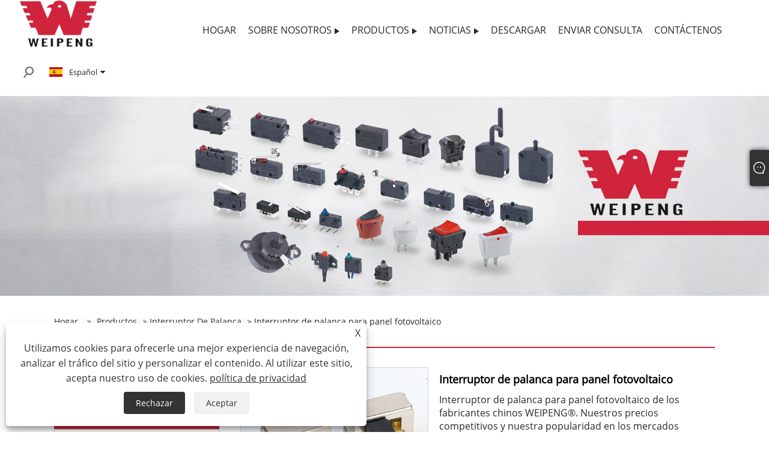

--- FILE ---
content_type: text/html; charset=utf-8
request_url: https://es.weipengswitch.com/slide-switch-for-photovoltaic-panel.html
body_size: 11503
content:

<!DOCTYPE html>
<html xmlns="https://www.w3.org/1999/xhtml" lang="es">
<head>
    <meta http-equiv="Content-Type" content="text/html; charset=utf-8">
    <meta name="viewport" content="width=device-width, initial-scale=1, minimum-scale=1, maximum-scale=1">
    
<title>China Interruptor de palanca para proveedores de paneles fotovoltaicos, fabricantes - Precio directo de fábrica - WEIPENG</title>
<meta name="keywords" content="Interruptor de palanca para panel fotovoltaico, China, fabricantes, proveedores, venta al por mayor, fábrica, precio" />
<meta name="description" content="Interruptor de palanca al por mayor para panel fotovoltaico a bajo precio de WEIPENG. Nuestra fábrica es un famoso fabricante y proveedor de interruptores de palanca para paneles fotovoltaicos en China." />
<link rel="shortcut icon" href="/upload/7087/20230310105619276581.png" type="image/x-icon" />
<!-- Google tag (gtag.js) -->
<script async src="https://www.googletagmanager.com/gtag/js?id=G-N0RH1R4MRM"></script>
<script>
  window.dataLayer = window.dataLayer || [];
  function gtag(){dataLayer.push(arguments);}
  gtag('js', new Date());

  gtag('config', 'G-N0RH1R4MRM');
</script>
<script>
document.addEventListener('click', function (e) {
    var dom = e.target.closest('[id="submit"]');
    if (dom === null) {
      return;
    }
    var emailInput = document.querySelector('[id="Email"]');
    if (emailInput) {
      var email = emailInput.value;
      if (email !== "") {
        if (typeof gtag === 'function') {
          gtag('set', 'user_data', { "email": email });
          gtag('event', '提交表单邮箱');
        }
      }
    }
});
</script>
<script>
window.addEventListener('load', function (event) {
if (window.location.href.includes("thank")) {
gtag('event', '感谢页');
}
});
</script>
<!-- Google tag (gtag.js) -->
<script async src="https://www.googletagmanager.com/gtag/js?id=G-V41EHN6XDB"></script>
<script>
  window.dataLayer = window.dataLayer || [];
  function gtag(){dataLayer.push(arguments);}
  gtag('js', new Date());
gtag('config', 'AW-11452160037', {'allow_enhanced_conversions': true});
  gtag('config', 'G-V41EHN6XDB');
</script>

<!-- Event snippet for 增强型转化 - 用户提供的数据 -->
<script>
 window.addEventListener('load', function(event){
  document.querySelectorAll("#submit").forEach(function(e){
   e.addEventListener('click', function(){
    var form = e.closest("div.form");
    var mailformat = /^\w+([\.-]?\w+)@\w+([\.-]?\w+)(\.\w{2,3})+$/;
    var email = form.querySelector("#Email").value.trim().toLowerCase();
    var tel = form.querySelector("#tel").value.replace(/[^0-9]+/g, "");
	
    if (mailformat.test(email)){
     if (tel != "") {
      gtag('set', 'user_data', {
       'email': email,
       'phone_number': "+"+tel
      });
     } else {
      gtag('set', 'user_data', {'email': email});
     }
     gtag('event', 'conversion', {'send_to': 'AW-11452160037'});
    }
   });
  });
 });
</script>
<link rel="dns-prefetch" href="https://style.trade-cloud.com.cn" />
<link rel="dns-prefetch" href="https://i.trade-cloud.com.cn" />
    <meta name="robots" content="index,follow">
    <meta name="distribution" content="Global" />
    <meta name="googlebot" content="all" />
    <meta property="og:type" content="product" />
    <meta property="og:site_name" content="Fábrica eléctrica de alambre Yueqing Tongda">
    <meta property="og:image" content="https://es.weipengswitch.com/upload/7087/slide-switch-for-photovoltaic-panel_402322.jpg" />
    <meta property="og:url" content="https://es.weipengswitch.com/slide-switch-for-photovoltaic-panel.html" />
    <meta property="og:title" content="Interruptor de palanca para panel fotovoltaico" />
    <meta property="og:description" content="Interruptor de palanca al por mayor para panel fotovoltaico a bajo precio de WEIPENG. Nuestra fábrica es un famoso fabricante y proveedor de interruptores de palanca para paneles fotovoltaicos en China." />
    
    <link href="https://es.weipengswitch.com/slide-switch-for-photovoltaic-panel.html" rel="canonical" />
    <link type="text/css" rel="stylesheet" href="/css/owl.carousel.min.css" />
    <link type="text/css" rel="stylesheet" href="/css/owl.theme.default.min.css" />
    <script type="application/ld+json">[
  {
    "@context": "https://schema.org/",
    "@type": "BreadcrumbList",
    "ItemListElement": [
      {
        "@type": "ListItem",
        "Name": "Hogar",
        "Position": 1,
        "Item": "https://es.weipengswitch.com/"
      },
      {
        "@type": "ListItem",
        "Name": "productos",
        "Position": 2,
        "Item": "https://es.weipengswitch.com/products.html"
      },
      {
        "@type": "ListItem",
        "Name": "Interruptor de palanca",
        "Position": 3,
        "Item": "https://es.weipengswitch.com/slide-switch"
      },
      {
        "@type": "ListItem",
        "Name": "Interruptor de palanca para panel fotovoltaico",
        "Position": 4,
        "Item": "https://es.weipengswitch.com/slide-switch-for-photovoltaic-panel.html"
      }
    ]
  },
  {
    "@context": "http://schema.org",
    "@type": "Product",
    "@id": "https://es.weipengswitch.com/slide-switch-for-photovoltaic-panel.html",
    "Name": "Interruptor de palanca para panel fotovoltaico",
    "Image": [
      "https://es.weipengswitch.com/upload/7087/slide-switch-for-photovoltaic-panel_402322.jpg"
    ],
    "Description": "Interruptor de palanca al por mayor para panel fotovoltaico a bajo precio de WEIPENG. Nuestra fábrica es un famoso fabricante y proveedor de interruptores de palanca para paneles fotovoltaicos en China.",
    "Offers": {
      "@type": "AggregateOffer",
      "OfferCount": 1,
      "PriceCurrency": "USD",
      "LowPrice": 0.0,
      "HighPrice": 0.0,
      "Price": 0.0
    }
  }
]</script>
    <link rel="alternate" hreflang="en"  href="https://www.weipengswitch.com/slide-switch-for-photovoltaic-panel.html"/>
<link rel="alternate" hreflang="es"  href="https://es.weipengswitch.com/slide-switch-for-photovoltaic-panel.html"/>
<link rel="alternate" hreflang="pt"  href="https://pt.weipengswitch.com/slide-switch-for-photovoltaic-panel.html"/>
<link rel="alternate" hreflang="ru"  href="https://ru.weipengswitch.com/slide-switch-for-photovoltaic-panel.html"/>
<link rel="alternate" hreflang="fr"  href="https://fr.weipengswitch.com/slide-switch-for-photovoltaic-panel.html"/>
<link rel="alternate" hreflang="ja"  href="https://ja.weipengswitch.com/slide-switch-for-photovoltaic-panel.html"/>
<link rel="alternate" hreflang="de"  href="https://de.weipengswitch.com/slide-switch-for-photovoltaic-panel.html"/>
<link rel="alternate" hreflang="vi"  href="https://vi.weipengswitch.com/slide-switch-for-photovoltaic-panel.html"/>
<link rel="alternate" hreflang="it"  href="https://it.weipengswitch.com/slide-switch-for-photovoltaic-panel.html"/>
<link rel="alternate" hreflang="nl"  href="https://nl.weipengswitch.com/slide-switch-for-photovoltaic-panel.html"/>
<link rel="alternate" hreflang="th"  href="https://th.weipengswitch.com/slide-switch-for-photovoltaic-panel.html"/>
<link rel="alternate" hreflang="pl"  href="https://pl.weipengswitch.com/slide-switch-for-photovoltaic-panel.html"/>
<link rel="alternate" hreflang="ko"  href="https://ko.weipengswitch.com/slide-switch-for-photovoltaic-panel.html"/>
<link rel="alternate" hreflang="sv"  href="https://sv.weipengswitch.com/slide-switch-for-photovoltaic-panel.html"/>
<link rel="alternate" hreflang="hu"  href="https://hu.weipengswitch.com/slide-switch-for-photovoltaic-panel.html"/>
<link rel="alternate" hreflang="ms"  href="https://ms.weipengswitch.com/slide-switch-for-photovoltaic-panel.html"/>
<link rel="alternate" hreflang="bn"  href="https://bn.weipengswitch.com/slide-switch-for-photovoltaic-panel.html"/>
<link rel="alternate" hreflang="da"  href="https://da.weipengswitch.com/slide-switch-for-photovoltaic-panel.html"/>
<link rel="alternate" hreflang="fi"  href="https://fi.weipengswitch.com/slide-switch-for-photovoltaic-panel.html"/>
<link rel="alternate" hreflang="hi"  href="https://hi.weipengswitch.com/slide-switch-for-photovoltaic-panel.html"/>
<link rel="alternate" hreflang="tl"  href="https://tl.weipengswitch.com/slide-switch-for-photovoltaic-panel.html"/>
<link rel="alternate" hreflang="tr"  href="https://tr.weipengswitch.com/slide-switch-for-photovoltaic-panel.html"/>
<link rel="alternate" hreflang="ga"  href="https://ga.weipengswitch.com/slide-switch-for-photovoltaic-panel.html"/>
<link rel="alternate" hreflang="ar"  href="https://ar.weipengswitch.com/slide-switch-for-photovoltaic-panel.html"/>
<link rel="alternate" hreflang="id"  href="https://id.weipengswitch.com/slide-switch-for-photovoltaic-panel.html"/>
<link rel="alternate" hreflang="no"  href="https://no.weipengswitch.com/slide-switch-for-photovoltaic-panel.html"/>
<link rel="alternate" hreflang="ur"  href="https://ur.weipengswitch.com/slide-switch-for-photovoltaic-panel.html"/>
<link rel="alternate" hreflang="cs"  href="https://cs.weipengswitch.com/slide-switch-for-photovoltaic-panel.html"/>
<link rel="alternate" hreflang="el"  href="https://el.weipengswitch.com/slide-switch-for-photovoltaic-panel.html"/>
<link rel="alternate" hreflang="uk"  href="https://uk.weipengswitch.com/slide-switch-for-photovoltaic-panel.html"/>
<link rel="alternate" hreflang="jv"  href="https://jw.weipengswitch.com/slide-switch-for-photovoltaic-panel.html"/>
<link rel="alternate" hreflang="fa"  href="https://fa.weipengswitch.com/slide-switch-for-photovoltaic-panel.html"/>
<link rel="alternate" hreflang="ta"  href="https://ta.weipengswitch.com/slide-switch-for-photovoltaic-panel.html"/>
<link rel="alternate" hreflang="te"  href="https://te.weipengswitch.com/slide-switch-for-photovoltaic-panel.html"/>
<link rel="alternate" hreflang="ne"  href="https://ne.weipengswitch.com/slide-switch-for-photovoltaic-panel.html"/>
<link rel="alternate" hreflang="my"  href="https://my.weipengswitch.com/slide-switch-for-photovoltaic-panel.html"/>
<link rel="alternate" hreflang="bg"  href="https://bg.weipengswitch.com/slide-switch-for-photovoltaic-panel.html"/>
<link rel="alternate" hreflang="lo"  href="https://lo.weipengswitch.com/slide-switch-for-photovoltaic-panel.html"/>
<link rel="alternate" hreflang="la"  href="https://la.weipengswitch.com/slide-switch-for-photovoltaic-panel.html"/>
<link rel="alternate" hreflang="kk"  href="https://kk.weipengswitch.com/slide-switch-for-photovoltaic-panel.html"/>
<link rel="alternate" hreflang="eu"  href="https://eu.weipengswitch.com/slide-switch-for-photovoltaic-panel.html"/>
<link rel="alternate" hreflang="az"  href="https://az.weipengswitch.com/slide-switch-for-photovoltaic-panel.html"/>
<link rel="alternate" hreflang="sk"  href="https://sk.weipengswitch.com/slide-switch-for-photovoltaic-panel.html"/>
<link rel="alternate" hreflang="mk"  href="https://mk.weipengswitch.com/slide-switch-for-photovoltaic-panel.html"/>
<link rel="alternate" hreflang="lt"  href="https://lt.weipengswitch.com/slide-switch-for-photovoltaic-panel.html"/>
<link rel="alternate" hreflang="et"  href="https://et.weipengswitch.com/slide-switch-for-photovoltaic-panel.html"/>
<link rel="alternate" hreflang="ro"  href="https://ro.weipengswitch.com/slide-switch-for-photovoltaic-panel.html"/>
<link rel="alternate" hreflang="sl"  href="https://sl.weipengswitch.com/slide-switch-for-photovoltaic-panel.html"/>
<link rel="alternate" hreflang="mr"  href="https://mr.weipengswitch.com/slide-switch-for-photovoltaic-panel.html"/>
<link rel="alternate" hreflang="sr"  href="https://sr.weipengswitch.com/slide-switch-for-photovoltaic-panel.html"/>
<link rel="alternate" hreflang="x-default" href="https://www.weipengswitch.com/slide-switch-for-photovoltaic-panel.html"/>

    
<link rel="stylesheet" id="css" type="text/css" href="https://style.trade-cloud.com.cn/Template/206/red/css/style.css">
<link rel="stylesheet" type="text/css" href="https://style.trade-cloud.com.cn/Template/206/fonts/iconfont.css">
<link rel="stylesheet" type="text/css" href="https://style.trade-cloud.com.cn/Template/206/red/css/font-awesome.min.css">
<link rel="stylesheet" type="text/css" href="https://style.trade-cloud.com.cn/Template/206/red/css/im.css">
<link rel="stylesheet" type="text/css" href="https://style.trade-cloud.com.cn/Template/206/css/links.css">
<link rel="stylesheet" type="text/css" href="https://style.trade-cloud.com.cn/Template/206/css/mobile.css">
<link rel="stylesheet" type="text/css" href="https://style.trade-cloud.com.cn/Template/206/css/language.css">

    <link type="text/css" rel="stylesheet" href="https://style.trade-cloud.com.cn/Template/206/red/css/product.css" />
    <link rel="stylesheet" type="text/css" href="https://style.trade-cloud.com.cn/Template/206/red/css/product_mobile.css">
    <link rel="stylesheet" type="text/css" href="/css/poorder.css">
    <link rel="stylesheet" type="text/css" href="/css/jm.css">
    <link href="/css/Z-main.css?t=V1" rel="stylesheet">
    <link href="/css/Z-style.css?t=V1" rel="stylesheet">
    <link href="/css/Z-theme.css?t=V1" rel="stylesheet">
    <script src="https://style.trade-cloud.com.cn/Template/206/js/jquery.min.js"></script>

    <script type="text/javascript" src="https://style.trade-cloud.com.cn/Template/206/js/Z-common1.js"></script>
    <script type="text/javascript" src="https://style.trade-cloud.com.cn/Template/206/js/Z-owl.carousel.js"></script>
    <script type="text/javascript" src="https://style.trade-cloud.com.cn/Template/206/js/cloud-zoom.1.0.3.js"></script>
    <script type="text/javascript" src="/js/book.js?v=0.04"></script>
    <link type="text/css" rel="stylesheet" href="/css/inside.css" />
</head>
<body>
    <div class="container">
        
<header class="web_head index_web_head">
    <section class="head_layer">
        <div class="layout">
            <figure class="logo">
                <a href="/" title="Fábrica eléctrica de alambre Yueqing Tongda"><img src="/upload/7087/20230310110536745628.png" alt="Fábrica eléctrica de alambre Yueqing Tongda"></a>
            </figure>
            <nav class="nav_wrap">
                <ul class="head_nav">
                    <li><a href="/" title="Hogar"><em>Hogar</em></a></li><li><a href="/about.html" title="Sobre nosotros"><em>Sobre nosotros</em></a><ul><li><a title="Historia de la empresa" href="/about.html"><em>Historia de la empresa</em></a></li><li><a title="Autenticación de certificados" href="/about-372101.html"><em>Autenticación de certificados</em></a></li></ul></li><li><a href="/products.html" title="productos"><em>productos</em></a><ul><li><a title="Micro interruptor" href="/micro-switch"><em>Micro interruptor</em></a></li><li><a title="Microinterruptor a prueba de agua" href="/waterproof-micro-switch"><em>Microinterruptor a prueba de agua</em></a></li><li><a title="Interruptor basculante" href="/rocker-switch"><em>Interruptor basculante</em></a></li><li><a title="Interruptor de botón" href="/push-button-switch"><em>Interruptor de botón</em></a></li><li><a title="Interruptor de palanca" href="/slide-switch"><em>Interruptor de palanca</em></a></li><li><a title="Interruptor táctil" href="/tactile-switch-dome-shaped-contacts-membrane-contacts"><em>Interruptor táctil</em></a></li><li><a title="Interruptor de teclado" href="/keyboard-switch"><em>Interruptor de teclado</em></a></li><li><a title="Reiniciar microinterruptor" href="/reset-micro-button"><em>Reiniciar microinterruptor</em></a></li><li><a title="Interruptor piezoeléctrico" href="/piezo-switch"><em>Interruptor piezoeléctrico</em></a></li><li><a title="Límite de cambio" href="/limit-switch"><em>Límite de cambio</em></a></li><li><a title="Interruptor personalizado" href="/customized-switch"><em>Interruptor personalizado</em></a></li></ul></li><li><a href="/news.html" title="Noticias"><em>Noticias</em></a><ul><li><a title="Noticias de la compañía" href="/news-17.html"><em>Noticias de la compañía</em></a></li><li><a title="Noticias de la Industria" href="/news-21.html"><em>Noticias de la Industria</em></a></li><li><a title="Preguntas más frecuentes" href="/news-22.html"><em>Preguntas más frecuentes</em></a></li></ul></li><li><a href="/download.html" title="Descargar"><em>Descargar</em></a></li><li><a href="/message.html" title="Enviar Consulta"><em>Enviar Consulta</em></a></li><li><a href="/contact.html" title="Contáctenos"><em>Contáctenos</em></a></li>
                </ul>
            </nav>
            <div class="head_right">
                <div class="head-search">
                    <b id="btn-search" class="btn--search search-btn"></b>
                </div>
                
                <div class="change-language ensemble">
                    <div class="change-language-title medium-title">
                        <div class="language-flag language-flag-es"><a title="Español" href="javascript:;"><b class="country-flag"></b><span>Español</span> </a></div>
                    </div>
                    <div class="change-language-cont sub-content"></div>
                </div>
            </div>
            <ul class="prisna-wp-translate-seo" id="prisna-translator-seo">
                <li class="language-flag language-flag-en"><a title="English" href="https://www.weipengswitch.com"><b class="country-flag"></b><span>English</span></a></li><li class="language-flag language-flag-es"><a title="Español" href="//es.weipengswitch.com"><b class="country-flag"></b><span>Español</span></a></li><li class="language-flag language-flag-pt"><a title="Português" href="//pt.weipengswitch.com"><b class="country-flag"></b><span>Português</span></a></li><li class="language-flag language-flag-ru"><a title="русский" href="//ru.weipengswitch.com"><b class="country-flag"></b><span>русский</span></a></li><li class="language-flag language-flag-fr"><a title="Français" href="//fr.weipengswitch.com"><b class="country-flag"></b><span>Français</span></a></li><li class="language-flag language-flag-ja"><a title="日本語" href="//ja.weipengswitch.com"><b class="country-flag"></b><span>日本語</span></a></li><li class="language-flag language-flag-de"><a title="Deutsch" href="//de.weipengswitch.com"><b class="country-flag"></b><span>Deutsch</span></a></li><li class="language-flag language-flag-vi"><a title="tiếng Việt" href="//vi.weipengswitch.com"><b class="country-flag"></b><span>tiếng Việt</span></a></li><li class="language-flag language-flag-it"><a title="Italiano" href="//it.weipengswitch.com"><b class="country-flag"></b><span>Italiano</span></a></li><li class="language-flag language-flag-nl"><a title="Nederlands" href="//nl.weipengswitch.com"><b class="country-flag"></b><span>Nederlands</span></a></li><li class="language-flag language-flag-th"><a title="ภาษาไทย" href="//th.weipengswitch.com"><b class="country-flag"></b><span>ภาษาไทย</span></a></li><li class="language-flag language-flag-pl"><a title="Polski" href="//pl.weipengswitch.com"><b class="country-flag"></b><span>Polski</span></a></li><li class="language-flag language-flag-ko"><a title="한국어" href="//ko.weipengswitch.com"><b class="country-flag"></b><span>한국어</span></a></li><li class="language-flag language-flag-sv"><a title="Svenska" href="//sv.weipengswitch.com"><b class="country-flag"></b><span>Svenska</span></a></li><li class="language-flag language-flag-hu"><a title="magyar" href="//hu.weipengswitch.com"><b class="country-flag"></b><span>magyar</span></a></li><li class="language-flag language-flag-ms"><a title="Malay" href="//ms.weipengswitch.com"><b class="country-flag"></b><span>Malay</span></a></li><li class="language-flag language-flag-bn"><a title="বাংলা ভাষার" href="//bn.weipengswitch.com"><b class="country-flag"></b><span>বাংলা ভাষার</span></a></li><li class="language-flag language-flag-da"><a title="Dansk" href="//da.weipengswitch.com"><b class="country-flag"></b><span>Dansk</span></a></li><li class="language-flag language-flag-fi"><a title="Suomi" href="//fi.weipengswitch.com"><b class="country-flag"></b><span>Suomi</span></a></li><li class="language-flag language-flag-hi"><a title="हिन्दी" href="//hi.weipengswitch.com"><b class="country-flag"></b><span>हिन्दी</span></a></li><li class="language-flag language-flag-tl"><a title="Pilipino" href="//tl.weipengswitch.com"><b class="country-flag"></b><span>Pilipino</span></a></li><li class="language-flag language-flag-tr"><a title="Türkçe" href="//tr.weipengswitch.com"><b class="country-flag"></b><span>Türkçe</span></a></li><li class="language-flag language-flag-ga"><a title="Gaeilge" href="//ga.weipengswitch.com"><b class="country-flag"></b><span>Gaeilge</span></a></li><li class="language-flag language-flag-ar"><a title="العربية" href="//ar.weipengswitch.com"><b class="country-flag"></b><span>العربية</span></a></li><li class="language-flag language-flag-id"><a title="Indonesia" href="//id.weipengswitch.com"><b class="country-flag"></b><span>Indonesia</span></a></li><li class="language-flag language-flag-no"><a title="Norsk‎" href="//no.weipengswitch.com"><b class="country-flag"></b><span>Norsk‎</span></a></li><li class="language-flag language-flag-ur"><a title="تمل" href="//ur.weipengswitch.com"><b class="country-flag"></b><span>تمل</span></a></li><li class="language-flag language-flag-cs"><a title="český" href="//cs.weipengswitch.com"><b class="country-flag"></b><span>český</span></a></li><li class="language-flag language-flag-el"><a title="ελληνικά" href="//el.weipengswitch.com"><b class="country-flag"></b><span>ελληνικά</span></a></li><li class="language-flag language-flag-uk"><a title="український" href="//uk.weipengswitch.com"><b class="country-flag"></b><span>український</span></a></li><li class="language-flag language-flag-jw"><a title="Javanese" href="//jw.weipengswitch.com"><b class="country-flag"></b><span>Javanese</span></a></li><li class="language-flag language-flag-fa"><a title="فارسی" href="//fa.weipengswitch.com"><b class="country-flag"></b><span>فارسی</span></a></li><li class="language-flag language-flag-ta"><a title="தமிழ்" href="//ta.weipengswitch.com"><b class="country-flag"></b><span>தமிழ்</span></a></li><li class="language-flag language-flag-te"><a title="తెలుగు" href="//te.weipengswitch.com"><b class="country-flag"></b><span>తెలుగు</span></a></li><li class="language-flag language-flag-ne"><a title="नेपाली" href="//ne.weipengswitch.com"><b class="country-flag"></b><span>नेपाली</span></a></li><li class="language-flag language-flag-my"><a title="Burmese" href="//my.weipengswitch.com"><b class="country-flag"></b><span>Burmese</span></a></li><li class="language-flag language-flag-bg"><a title="български" href="//bg.weipengswitch.com"><b class="country-flag"></b><span>български</span></a></li><li class="language-flag language-flag-lo"><a title="ລາວ" href="//lo.weipengswitch.com"><b class="country-flag"></b><span>ລາວ</span></a></li><li class="language-flag language-flag-la"><a title="Latine" href="//la.weipengswitch.com"><b class="country-flag"></b><span>Latine</span></a></li><li class="language-flag language-flag-kk"><a title="Қазақша" href="//kk.weipengswitch.com"><b class="country-flag"></b><span>Қазақша</span></a></li><li class="language-flag language-flag-eu"><a title="Euskal" href="//eu.weipengswitch.com"><b class="country-flag"></b><span>Euskal</span></a></li><li class="language-flag language-flag-az"><a title="Azərbaycan" href="//az.weipengswitch.com"><b class="country-flag"></b><span>Azərbaycan</span></a></li><li class="language-flag language-flag-sk"><a title="Slovenský jazyk" href="//sk.weipengswitch.com"><b class="country-flag"></b><span>Slovenský jazyk</span></a></li><li class="language-flag language-flag-mk"><a title="Македонски" href="//mk.weipengswitch.com"><b class="country-flag"></b><span>Македонски</span></a></li><li class="language-flag language-flag-lt"><a title="Lietuvos" href="//lt.weipengswitch.com"><b class="country-flag"></b><span>Lietuvos</span></a></li><li class="language-flag language-flag-et"><a title="Eesti Keel" href="//et.weipengswitch.com"><b class="country-flag"></b><span>Eesti Keel</span></a></li><li class="language-flag language-flag-ro"><a title="Română" href="//ro.weipengswitch.com"><b class="country-flag"></b><span>Română</span></a></li><li class="language-flag language-flag-sl"><a title="Slovenski" href="//sl.weipengswitch.com"><b class="country-flag"></b><span>Slovenski</span></a></li><li class="language-flag language-flag-mr"><a title="मराठी" href="//mr.weipengswitch.com"><b class="country-flag"></b><span>मराठी</span></a></li><li class="language-flag language-flag-sr"><a title="Srpski језик" href="//sr.weipengswitch.com"><b class="country-flag"></b><span>Srpski језик</span></a></li>
            </ul>
        </div>
    </section>
</header>

        <div class="banner page-banner" id="body">
            <div class="page-bannertxt">
                
            </div>
            <img src="/upload/7087/20230314151447152915.jpg" alt="productos" />
        </div>

        <div class="block">
            <div class="layout">
                <div class="layout-mobile">
                    <div class="position">
                        <span><a class="home" href="/"> <i class="icon-home">Hogar</i></a></span>
                        <span>></span>
                        <a href="/products.html">productos</a>  > <a href="/slide-switch">Interruptor de palanca</a> > Interruptor de palanca para panel fotovoltaico
                    </div>
                    <div class="product-left">
                        <form class="left-search" action="/products.html" method="get">
                            <input class="search-t" name="search" placeholder="Search" required />
                            <input class="search-b" type="submit" value="">
                        </form>
                        <div class="product-nav">
                            <div class="lefttitle">productos</div>
                            <ul>
                                <li><a href="/micro-switch">Micro interruptor</a></li><li><a href="/waterproof-micro-switch">Microinterruptor a prueba de agua</a></li><li><a href="/rocker-switch">Interruptor basculante</a></li><li><a href="/push-button-switch">Interruptor de botón</a></li><li><a href="/slide-switch">Interruptor de palanca</a></li><li><a href="/tactile-switch-dome-shaped-contacts-membrane-contacts">Interruptor táctil</a></li><li><a href="/keyboard-switch">Interruptor de teclado</a></li><li><a href="/reset-micro-button">Reiniciar microinterruptor</a></li><li><a href="/piezo-switch">Interruptor piezoeléctrico</a></li><li><a href="/limit-switch">Límite de cambio</a></li><li><a href="/customized-switch">Interruptor personalizado</a></li>
                            </ul>
                        </div>
                        
<div class="product-list">
    <div class="lefttitle">nuevos productos</div>
    <ul>
        <li><a href="/weipeng-smart-door-lock-and-robot-vacuum-triple-reset-micro-switch.html" title="Microinterruptor de reinicio triple con cerradura de puerta inteligente y aspiradora robotizada Weipeng"><img src="/upload/7087/weipeng-smart-door-lock-and-robot-vacuum-triple-reset-micro-switch-537241.png" alt="Microinterruptor de reinicio triple con cerradura de puerta inteligente y aspiradora robotizada Weipeng" title="Microinterruptor de reinicio triple con cerradura de puerta inteligente y aspiradora robotizada Weipeng" ><span>Microinterruptor de reinicio triple con cerradura de puerta inteligente y aspiradora robotizada Weipeng</span></a></li><li><a href="/weipeng-three-legged-mouse-with-handle-micro-switch.html" title="Ratón Weipeng de tres patas con microinterruptor de mango"><img src="/upload/7087/weipeng-three-legged-mouse-with-handle-micro-switch-792493.png" alt="Ratón Weipeng de tres patas con microinterruptor de mango" title="Ratón Weipeng de tres patas con microinterruptor de mango" ><span>Ratón Weipeng de tres patas con microinterruptor de mango</span></a></li><li><a href="/weipeng-vacuum-cleaner-toy-mini-micro-switch.html" title="Weipeng Aspiradora Juguete Mini Micro Interruptor"><img src="/upload/7087/weipeng-vacuum-cleaner-toy-mini-micro-switch-486490.png" alt="Weipeng Aspiradora Juguete Mini Micro Interruptor" title="Weipeng Aspiradora Juguete Mini Micro Interruptor" ><span>Weipeng Aspiradora Juguete Mini Micro Interruptor</span></a></li><li><a href="/large-current-micro-switch-for-washing-machines.html" title="Microinterruptor de corriente grande para lavadoras"><img src="/upload/7087/large-current-micro-switch-for-washing-machines-927180.png" alt="Microinterruptor de corriente grande para lavadoras" title="Microinterruptor de corriente grande para lavadoras" ><span>Microinterruptor de corriente grande para lavadoras</span></a></li>
        <li><a class="btn" href="/products.html"><span>Todos los productos nuevos</span></a></li>
    </ul>
</div>

                    </div>
                    <style type="text/css"></style>
                    <div class="product-right">
                        <div class="shown_products_a">
                            <div class="shown_products_a_left" style="border: none;">
                                <section>



                                    <section class="product-intro"  style="">
                                        <div class="product-view">
                                            <div class="product-image">
                                                <a class="cloud-zoom" id="zoom1" data-zoom="adjustX:0, adjustY:0" href="/upload/7087/slide-switch-for-photovoltaic-panel_402322.jpg" title="Interruptor de palanca para panel fotovoltaico" ><img src="/upload/7087/slide-switch-for-photovoltaic-panel_402322.jpg" itemprop="image" title="Interruptor de palanca para panel fotovoltaico" alt="Interruptor de palanca para panel fotovoltaico" style="width: 100%" /></a>
                                            </div>
                                            <div class="image-additional">
                                                <ul>
                                                    
                                                </ul>
                                            </div>
                                        </div>
                                        <script>nico_cloud_zoom();</script>
                                    </section>

                                    





                                </section>  
                            </div>
                            <div class="shown_products_a_right">
                                <h1>Interruptor de palanca para panel fotovoltaico</h1>
                                
                                
                                <p>Interruptor de palanca para panel fotovoltaico de los fabricantes chinos WEIPENG®. Nuestros precios competitivos y nuestra popularidad en los mercados europeo y americano nos convierten en un socio ideal a largo plazo para las necesidades de microinterruptores ultrapequeños de electrodomésticos en China.</p><h2> Modelo:SK-22H09</h2><h4><a href="#send">Enviar Consulta</a></h4>
                                

                                <div class="Ylink">
                                    <ul>
                                        
                                    </ul>
                                </div>
                                <div style="height: 20px; overflow: hidden; float: left; width: 100%;"></div>
                                <div class="a2a_kit a2a_kit_size_32 a2a_default_style">
                                    <a class="a2a_dd" href="https://www.addtoany.com/share"></a>
                                    <a class="a2a_button_facebook"></a>
                                    <a class="a2a_button_twitter"></a>
                                    <a class="a2a_button_pinterest"></a>
                                    <a class="a2a_button_linkedin"></a>
                                </div>
                                <script async src="https://static.addtoany.com/menu/page.js"></script>
                            </div>
                        </div>
                        <div class="shown_products_b">
                            <div class="shown_products_b_a">
                                <div class="op">
                                    <div class="descr">Descripción del Producto</div>
                                </div>
                                <div class="opt">
                                    <div id="Descrip">
                                        <style>
.bt{
font-size:16px;
color:#FFFFFF;
font-weight: 600;
background-color:#df566a;
border-bottom: 1px solid #d0243c;
}
.bt p{
padding:3px 6px 2px 6px}
.wz{
font-size:14px;
color:#666666;
}
</style>
<br />
<div class="wz">
	<span style="font-size:16px;">WEIPENG</span><span style="font-size:16px;">&reg;</span><span style="font-size:16px;">es un interruptor táctil líder para paneles fotovoltaicos</span><span style="font-size:16px;"><span style="color:#666666;font-family:Roboto, Arial, &quot;text-wrap:wrap;background-color:#DF566A;font-size:16px;font-weight:600;white-space:normal;">&nbsp;</span></span><span style="font-size:16px;color:#666666;">fabricar</span><span style="font-size:16px;">rs, suplementario</span><span style="font-size:16px;">fabricantes y exportadores.</span><span style="font-size:16px;">&nbsp;</span><br />
</div>
<br />
<div class="bt">
	<p>Interruptor de palanca Tongda para panel fotovoltaico<span style="color:#FFFFFF;font-size:16px;"><span style="color:#FFFFFF;"></span></span><span style="color:#FFFFFF;font-size:16px;">introducir</span><span style="color:#FFFFFF;font-size:16px;">subasta</span> 
	</p>
</div>
<p class="MsoNormal">
	<br />
</p>
<p class="MsoNormal">
	<span style="font-size:16px;color:#666666;">Palanca</span><span style="font-size:16px;color:#666666;"></span><span style="font-size:16px;color:#666666;">Un interruptor es un interruptor electrónico que enciende y apaga un circuito mediante operación manual. Generalmente consta de un joystick y uno o más contactos eléctricos.</span> 
</p>
<p class="MsoNormal">
	<br />
</p>
<p class="MsoNormal">
	<span style="font-size:16px;color:#666666;">Palanca</span><span style="font-size:16px;color:#666666;">Los interruptores se pueden utilizar para controlar los interruptores y la selección del modo de trabajo en equipos de purificación de agua/aire.</span> 
</p>
<p>
	<br />
</p>
<div class="bt">
	<p>Tonelada<span style="font-size:16px;color:#FFFFFF;">Interruptor de palanca gda para panel fotovoltaico</span><span style="color:#FFFFFF;"><span style="font-size:16px;color:#FFFFFF;"><span style="color:#FFFFFF;"><span style="color:#FFFFFF;font-size:16px;font-weight:600;white-space:normal;background-color:#DF566A;"></span></span></span><span style="font-family:&quot;text-wrap:wrap;background-color:#FFFFFF;font-size:18px;color:#FFFFFF;"><span style="font-size:16px;color:#FFFFFF;"><span style="color:#FFFFFF;font-family:Roboto, Arial, &quot;text-wrap:wrap;background-color:#DF566A;font-size:16px;font-weight:600;white-space:normal;"></span></span></span></span><span style="color:#FFFFFF;font-family:Roboto, Arial, &quot;text-wrap:wrap;background-color:#FFFFFF;font-size:18px;"></span><span style="color:#FFFFFF;font-size:16px;">Aplicar</span><span style="font-size:16px;color:#FFFFFF;">ción y especificación</span> 
	</p>
</div>
<p class="MsoNormal">
	<br />
</p>
<p class="MsoNormal">
	<span style="font-size:16px;color:#666666;">Los interruptores de palanca tienen una amplia variedad de aplicaciones, y las siguientes son algunas de las más comunes: Electricidad doméstica. Automatizadores industriales y conmutadores de equipos y maquinaria industriales. Industria automotriz.Instrumentatio.Equipos de comunicación Equipos electrónicos: Aplicaciones militares.Equipos médicos.Unidades electroquirúrgicas, etc. Lo anterior es sólo una breve introducción a algunos campos de aplicación de<span style="color:#666666;font-size:16px;white-space:normal;">Deslizar</span>interruptores.</span>
</p>
<p class="MsoNormal">
	<span style="font-size:16px;color:#666666;"><img src="https://i.trade-cloud.com.cn/upload/7087/image/20230805/sk--2-_831349.png" alt="" /><br />
</span> 
</p>
<p>
	<br />
</p>
<div class="bt">
	<p>
		<span style="color:#FFFFFF;"><span style="color:#FFFFFF;">Interruptor de palanca Tongda para panel fotovoltaico</span></span><span style="color:#FFFFFF;font-size:16px;font-weight:600;white-space:normal;background-color:#DF566A;"></span><span style="color:#FFFFFF;font-size:16px;font-weight:600;white-space:normal;background-color:#DF566A;"></span>Detalles</p>
</div>
<p>
	<br />
</p>
<p>
	<img src="https://i.trade-cloud.com.cn/upload/7087/image/20230804/sk-22h09-1_275781.jpg" alt="" /> 
</p>
<p>
	<br />
</p>
<br /><div class="productsTags"> Etiquetas calientes: Interruptor de palanca para panel fotovoltaico, China, fabricantes, proveedores, venta al por mayor, fábrica, precio</div>
                                    </div>
                                </div>
                            </div>
                            <div class="shown_products_b_a" style="display:none;">
                                <div class="op">
                                    <div class="descr">Etiqueta del producto</div>
                                </div>
                                <div class="opt" id="proabout">
                                    
                                </div>
                            </div>
                            <div class="shown_products_b_a">
                                <div class="op" style="">
                                    <div class="descr">Categoría relacionada</div>
                                </div>
                                <div class="opt" style="">
                                    <h3><a href="/micro-switch" title="Micro interruptor">Micro interruptor</a></h3><h3><a href="/waterproof-micro-switch" title="Microinterruptor a prueba de agua">Microinterruptor a prueba de agua</a></h3><h3><a href="/rocker-switch" title="Interruptor basculante">Interruptor basculante</a></h3><h3><a href="/push-button-switch" title="Interruptor de botón">Interruptor de botón</a></h3><h3><a href="/slide-switch" title="Interruptor de palanca">Interruptor de palanca</a></h3><h3><a href="/tactile-switch-dome-shaped-contacts-membrane-contacts" title="Interruptor táctil">Interruptor táctil</a></h3><h3><a href="/keyboard-switch" title="Interruptor de teclado">Interruptor de teclado</a></h3><h3><a href="/reset-micro-button" title="Reiniciar microinterruptor">Reiniciar microinterruptor</a></h3><h3><a href="/piezo-switch" title="Interruptor piezoeléctrico">Interruptor piezoeléctrico</a></h3><h3><a href="/limit-switch" title="Límite de cambio">Límite de cambio</a></h3><h3><a href="/customized-switch" title="Interruptor personalizado">Interruptor personalizado</a></h3>
                                </div>
                                <div id="send" class="opt">
                                    <div class="op">
                                      <div class="descr">Enviar Consulta</div>
                                    </div>
                                    <div class="opt_pt">
                                        Por favor, siéntase libre de dar su consulta en el siguiente formulario. Le responderemos en 24 horas.
                                    </div>
                                    <div id="form1">
                                        <div class="plane-body">
                                            <input name="category" id="category" value="72" type="hidden">
                                            <input name="dir" value="after-sale-support" type="hidden">
                                            <div class="form-group" id="form-group-6">
                                                <input class="form-control" id="title" name="subject" required placeholder="Sujeto*" value="Interruptor de palanca para panel fotovoltaico" maxlength="150" type="text">
                                            </div>
                                            <div class="form-group" id="form-group-6">
                                                <input class="form-control" id="Company" name="company" maxlength="150" required placeholder="Compañía" type="text">
                                            </div>
                                            <div class="form-group" id="form-group-6">
                                                <input class="form-control" id="Email" name="Email" maxlength="100" required placeholder="Correo electrónico*" type="email">
                                            </div>
                                            <div class="form-group" id="form-group-11">
                                                <input class="form-control" id="name" maxlength="45" name="name" required placeholder="Nombre*" type="text">
                                            </div>
                                            <div class="form-group" id="form-group-12">
                                                <input class="form-control" id="tel" maxlength="45" name="tel" required placeholder="Teléfono / whatsapp" type="text">
                                            </div>
                                            <div class="form-group" id="form-group-14">
                                                <textarea class="form-control" name="content" id="content" placeholder="Contenido*"></textarea>
                                            </div>
                                            <div class="form-group col-l-1" style="position: relative; display:none;">
                                                <input class="form-control" type="text" id="code" name="code" value="1" maxlength="5" placeholder="*" />
                                                <img src="/VerifyCodeImg.aspx" id="codeimg" alt="Click Refresh verification code" title="Click Refresh verification code" onclick="ReGetVerifyCode('codeimg')" style="position: absolute; right: 0; top: 50%; margin: 0; transform: translate(-50%, -50%);" />
                                            </div>
                                            <div class="form-group" id="form-group-4">
                                                <input name="action" value="addmesy" type="hidden">
                                                <input value="entregar" name="cmdOk" class="btn btn-submit" onclick="validate11()" type="submit">
                                            </div>
                                        </div>
                                        <style>
                                            input::placeholder{
                                                color: #787878;
                                            }
                                        </style>
                                        <script>
                                            
                                            function validate11() {
                                                var strName, strTitle, strCompany, strTel, strEmail, strContent, strYzm;
                                                strName = $("#name").val();
                                                strTitle = $("#title").val();
                                                strCompany = $("#Company").val();
                                                strTel = $("#tel").val();
                                                strEmail = $("#Email").val();
                                                strContent = $("#content").val();
                                                strYzm = $("#code").val();

                                                if (strTitle == "") {
                                                    if (true) {
                                                        $("#title").focus();
                                                        return false;
                                                    }
                                                }
                                                if (strCompany == "") {
                                                    if (false) {
                                                        $("#Company").focus();
                                                        return false;
                                                    }
                                                }
                                                if (strEmail == "") {
                                                    if (true) {
                                                        $("#Email").focus();
                                                        return false;
                                                    }
                                                } else {
                                                    var myreg = /^[\w!#$%&'*+/=?^_`{|}~-]+(?:\.[\w!#$%&'*+/=?^_`{|}~-]+)*@(?:[\w](?:[\w-]*[\w])?\.)+[\w](?:[\w-]*[\w])?/;
                                                    if (!myreg.test(strEmail)) {
                                                        $("#Email").focus();
                                                        return false;
                                                    }
                                                }
                                                if (strName == "") {
                                                    if (true) {
                                                        $("#name").focus();
                                                        return false;
                                                    }
                                                }
                                                if (strTel == "") {
                                                    if (false) {
                                                        $("#tel").focus();
                                                        return false;
                                                    }
                                                }

                                                if (strContent == "") {
                                                    if (true) {
                                                        $("#content").focus();
                                                        return false;
                                                    }
                                                }

                                                if (strYzm == "") {
                                                    $("#code").focus();
                                                    return false;
                                                }

                                                SendBook_New(8047, strName, strTitle, strCompany, strTel, strEmail, strContent, strYzm);
                                            }
                                        </script>
                                    </div>
                                </div>
                            </div>

                            <div class="shown_products_b_a" style="">
                                <div class="op">
                                    <div class="descr">Productos relacionados</div>
                                </div>
                                <div class="opt" id="AboutPro">
                                    <h3><a href="/electrical-micro-switch-slide-switch.html" class="proli1" title="Interruptor de palanca de microinterruptor eléctrico"><img src="/upload/7087/electrical-micro-switch-slide-switch_403304.jpg" alt="Interruptor de palanca de microinterruptor eléctrico" title="Interruptor de palanca de microinterruptor eléctrico" onerror="this.src='https://i.trade-cloud.com.cn/images/noimage.gif'" /></a><a href="/electrical-micro-switch-slide-switch.html" class="proli2" title="Interruptor de palanca de microinterruptor eléctrico">Interruptor de palanca de microinterruptor eléctrico</a></h3><h3><a href="/slide-switch-instrumentation-electronic-equipment.html" class="proli1" title="Interruptor de palanca Instrumentación Equipo electrónico"><img src="/upload/7087/slide-switch-instrumentation-electronic-equipment_635717.jpg" alt="Interruptor de palanca Instrumentación Equipo electrónico" title="Interruptor de palanca Instrumentación Equipo electrónico" onerror="this.src='https://i.trade-cloud.com.cn/images/noimage.gif'" /></a><a href="/slide-switch-instrumentation-electronic-equipment.html" class="proli2" title="Interruptor de palanca Instrumentación Equipo electrónico">Interruptor de palanca Instrumentación Equipo electrónico</a></h3><h3><a href="/slide-switch-for-military-applications.html" class="proli1" title="Interruptor de palanca para aplicaciones militares"><img src="/upload/7087/slide-switch-for-military-applications_249333.jpg" alt="Interruptor de palanca para aplicaciones militares" title="Interruptor de palanca para aplicaciones militares" onerror="this.src='https://i.trade-cloud.com.cn/images/noimage.gif'" /></a><a href="/slide-switch-for-military-applications.html" class="proli2" title="Interruptor de palanca para aplicaciones militares">Interruptor de palanca para aplicaciones militares</a></h3><h3><a href="/slide-switch-for-circuit-connections.html" class="proli1" title="Interruptor de palanca para conexiones de circuito"><img src="/upload/7087/slide-switch-for-circuit-connections_459767.jpg" alt="Interruptor de palanca para conexiones de circuito" title="Interruptor de palanca para conexiones de circuito" onerror="this.src='https://i.trade-cloud.com.cn/images/noimage.gif'" /></a><a href="/slide-switch-for-circuit-connections.html" class="proli2" title="Interruptor de palanca para conexiones de circuito">Interruptor de palanca para conexiones de circuito</a></h3><h3><a href="/slide-switch-for-security-equipment.html" class="proli1" title="Interruptor de palanca para equipos de seguridad"><img src="/upload/7087/slide-switch-for-security-equipment_60805.jpg" alt="Interruptor de palanca para equipos de seguridad" title="Interruptor de palanca para equipos de seguridad" onerror="this.src='https://i.trade-cloud.com.cn/images/noimage.gif'" /></a><a href="/slide-switch-for-security-equipment.html" class="proli2" title="Interruptor de palanca para equipos de seguridad">Interruptor de palanca para equipos de seguridad</a></h3><h3><a href="/audio-equipment-slide-switch.html" class="proli1" title="Interruptor de palanca para equipos de audio"><img src="/upload/7087/audio-equipment-slide-switch_934849.jpg" alt="Interruptor de palanca para equipos de audio" title="Interruptor de palanca para equipos de audio" onerror="this.src='https://i.trade-cloud.com.cn/images/noimage.gif'" /></a><a href="/audio-equipment-slide-switch.html" class="proli2" title="Interruptor de palanca para equipos de audio">Interruptor de palanca para equipos de audio</a></h3>
                                </div>
                            </div>


                        </div>
                    </div>
                    <div style="clear: both;"></div>
                </div>
            </div>
        </div>

        <script type="text/javascript">
            $(".block .product-left .product-nav ul span").each(function () {
                $(this).click(function () {
                    if ($(this).siblings("ul").css("display") == "none") {
                        $(this).css("background-image", "url(https://i.trade-cloud.com.cn/NewImages/images/product_02.png)");
                        $(this).siblings("ul").slideDown(500);

                    } else {
                        $(this).css("background-image", "url(https://i.trade-cloud.com.cn/NewImages/images/product_01.png)");
                        $(this).siblings("ul").slideUp(500);
                    }
                })
            });
            $(".block .product-left .product-list h3").click(function () {
                if ($(this).siblings("ul").css("display") == "none") {
                    $(this).siblings("ul").slideDown(500);
                } else {
                    $(this).siblings("ul").slideUp(500);
                }
            });
			$(".lefttitle").click(function(){
		$(".product-list").toggleClass("bnu");
		});
	
        </script>



        
<footer class="web_footer" style="background-image: url('https://style.trade-cloud.com.cn/Template/206/red/image/footer_bg.jpg')">
    <div class="foor_service">
        <div class="layout">
            <figure class="foot_logo">
                <img src="/upload/7087/20230310110536745628.png" alt="Fábrica eléctrica de alambre Yueqing Tongda">
            </figure>
            <nav class="foot_nav">
                <ul>
                    <li><a href="/" title="Hogar">Hogar</a><li><a href="/about.html" title="Sobre nosotros">Sobre nosotros</a><li><a href="/products.html" title="productos">productos</a><li><a href="/news.html" title="Noticias">Noticias</a><li><a href="/download.html" title="Descargar">Descargar</a><li><a href="/message.html" title="Enviar Consulta">Enviar Consulta</a><li><a href="/contact.html" title="Contáctenos">Contáctenos</a>
                </ul>
            </nav>
            <address class="foot_contact_list">
                <ul>
                    <li class="contact_item">
                        <div class="contact_txt"><span class="item_label">Teléfono: </span><span class="item_val"><a class="tel_link" href="tel://+86-577-57158583">+86-577-57158583</a></span></div><div class="contact_txt"><span class="item_label">Correo electrónico: </span><span class="item_val"><a href="/message.html">weipeng@tdweipeng.com</a></span></div><div class="contact_txt"><span class="item_label">DIRECCIÓN: </span><span class="item_val">No.8 Chuanger Rd, zona portuaria de la bahía de Yueqing, Wenzhou, Zhejiang, China</span></div>
                    </li>
                </ul>
            </address>
            <ul class="foot_sns">
                <li><a href="https://www.facebook.com/profile.php?id=100076366650332" target="_blank" rel="nofollow" class="facebook" title="Facebook"><span class="iconfont icon-Facebook"></span></a></li><li><a href="https://www.youtube.com/@yueqingtongdawireelectricf6620" target="_blank" rel="nofollow" class="YouTube" title="YouTube"><span class="iconfont icon-youtube"></span></a></li><li><a href="https://www.instagram.com/chinaweipeng/" target="_blank" rel="nofollow" class="ICP" title="Instagram"><span class="iconfont icon-instagram"></span></a></li><li><a href="https://api.whatsapp.com/send?phone=8613780102300&text=Hello" target="_blank" rel="nofollow" class="Whatsapp" title="Whatsapp"><span class="iconfont icon-whatsapp"></span></a></li>
            </ul>
            <div class="copyright">
                <p>
                    Copyright © 2023 Yueqing Tongda Wire Electric Factory - Microinterruptor, microinterruptor a prueba de agua, interruptor de botón - Todos los derechos reservados.
                </p>
            </div>
            <ul class="foot-link">
                <li><a href="/links.html">Links</a></li>
                <li><a href="/sitemap.html">Sitemap</a></li>
                <li><a href="/rss.xml">RSS</a></li>
                <li><a href="/sitemap.xml">XML</a></li>
                <li><a href="/privacy-policy.html" rel="nofollow" target="_blank">política de privacidad</a></li>
                
            </ul>
        </div>
    </div>
</footer>
<style>
.class-content ul li {
  list-style: none;
}
.shown_products_b .shown_products_b_a #AboutPro{
display: flex;
  flex-wrap: wrap;
}
.shown_products_b .shown_products_b_a #AboutPro h3{
width:33.33%
}

.opt table{
border-collapse: collapse!important;
width:100% !important;
line-height:30px!important;
color:#FFFFFF!important;
text-align: center!important;
}
.opt table td{
color:#FFF!important;
font-size:14px!important;
padding:0 10px!important;
border: 2px solid #FFFFFF!important;
background-color: #d0243c!important;
}
.opt table tr:first-child td{
font-size: 22px !important;
font-weight:900!important;
}
.index_product{
display: none;
}
.tp{
text-align: center;
}
.kong{
clear: both;
}
.block .shown_products_a_right h2{
font-size:18px;
}
.company_subscribe .company_subscribe_bg{
background-image: url('https://i.trade-cloud.com.cn/upload/7087/image/20230414/bj_94844.jpg')!important;
}
.web_footer a:hover{
background: #d0243c;
}
.web_footer{
background-image: url('https://i.trade-cloud.com.cn/upload/7087/image/20230313/about2_969974.jpg')!important;
}
input::placeholder{
color: #666;
}
.swiper-pagination-bullet-active::before{
width: 40px;
}
.swiper-pagination-bullet::before{
width: 22px;
height: 22px;
}
.company_subscribe .subscribe_title{
font-size:20px;
}

</style><script id="test" type="text/javascript"></script><script type="text/javascript">document.getElementById("test").src="//www.weipengswitch.com/IPCount/stat.aspx?ID=7087";</script><script>

$(function() {


if($('.index_product .product_item').length>1){
  var pdSwiper1 = new Swiper('.index_product .product_slider1 .swiper-container', {
    slidesPerView: 5,
    slidesPerGroup : 1,
    spaceBetween: 0,
    centeredSlides: true,
    loop: true,
    speed:600,
    autoplay: {
    delay: 2000,
    disableOnInteraction: false,
    stopOnLastSlide: false,
    },
    navigation: {
      nextEl: '.index_product .swiper-button-next',
      prevEl: '.index_product .swiper-button-prev',
    },
    on:{
      init:function(){
        changeItemClass(this,'.index_product','.product_item')
      },
      slideChange:function(){
        changeItemClass(this,'.index_product','.product_item')
      }
    },
    breakpoints: {
      1280: {
        slidesPerView: 3
      },
      640: {
        slidesPerView: 1
      }
    }
  });
}

})
</script><script>
$(function(){

$(".index_featured .product_slider").attr("id","unBo");

featuredSwiper.destroy();
if($('.index_featured .product_item').length>1){
  featuredSwiper = new Swiper('#unBo .swiper-container', {
    autoplay: {
    delay: 2000,
    disableOnInteraction: false,
    stopOnLastSlide: false,
    },
   slidesPerView: 3,
    slidesPerGroup : 1,
    spaceBetween: 0,
    loop: true,
    speed:600,
    navigation: {
      nextEl: '#unBo .swiper-button-next',
      prevEl: '#unBo .swiper-button-prev',
    },
    breakpoints: {
      768: {
        slidesPerView: 2
      },
      480: {
        slidesPerView: 1
      }
    }
  });
}

})
</script>
    </div>
    


<link href="/OnlineService/11/css/im.css" rel="stylesheet" />
<div class="im">
    <style>
        img {
            border: none;
            max-width: 100%;
        }
    </style>
    <label class="im-l" for="select"><i class="iconfont icon-xiaoxi21"></i></label>
    <input type="checkbox" id="select">
    <div class="box">
        <ul>
          <li><a class="ri_Email" href="/message.html" title="weipeng@tdweipeng.com" target="_blank"><img style="width:25px;" src="/OnlineService/11/images/e-mail.webp" alt="E-mail" /><span>weipeng</span></a></li><li><a class="ri_WhatsApp" href="https://api.whatsapp.com/send?phone=8613780102300&text=Hello" title="8613780102300" target="_blank"><img style="width:25px;" src="/OnlineService/11/images/whatsapp.webp" alt="Whatsapp" /><span>WhatsApp</span></a></li> 
            <li style="padding:5px"><img src="/upload/7087/20230411105909440813.png" alt="QR" /></li>
        </ul>
    </div>
</div>




<div class="web-search">
    <b id="btn-search-close" class="btn--search-close"></b>
    <div style="width: 100%">
        <div class="head-search">
            <form class="" action="/products.html">
                <input class="search-ipt" name="search" placeholder="Empiece a escribir ...">
                <input class="search-btn" type="button">
                <span class="search-attr">Presione Enter para buscar o ESC para cerrar</span>
            </form>
        </div>
    </div>
</div>
<script src="https://style.trade-cloud.com.cn/Template/206/js/common.js"></script>
<script type="text/javascript">
    $(function () {
        $(".privacy-close").click(function () {
            $("#privacy-prompt").css("display", "none");
        });
    });
</script>
<div class="privacy-prompt" id="privacy-prompt">
    <div class="privacy-close">X</div>
    <div class="text">
        Utilizamos cookies para ofrecerle una mejor experiencia de navegación, analizar el tráfico del sitio y personalizar el contenido. Al utilizar este sitio, acepta nuestro uso de cookies.
        <a href="/privacy-policy.html" rel='nofollow' target="_blank">política de privacidad</a>
    </div>
    <div class="agree-btns">
        <a class="agree-btn" onclick="myFunction()" id="reject-btn" href="javascript:;">Rechazar
        </a>
        <a class="agree-btn" onclick="closeclick()" style="margin-left: 15px;" id="agree-btn" href="javascript:;">Aceptar
        </a>
    </div>
</div>
<link href="/css/privacy.css" rel="stylesheet" type="text/css" />
<script src="/js/privacy.js"></script>

<script defer src="https://static.cloudflareinsights.com/beacon.min.js/vcd15cbe7772f49c399c6a5babf22c1241717689176015" integrity="sha512-ZpsOmlRQV6y907TI0dKBHq9Md29nnaEIPlkf84rnaERnq6zvWvPUqr2ft8M1aS28oN72PdrCzSjY4U6VaAw1EQ==" data-cf-beacon='{"version":"2024.11.0","token":"88c301ae45e24e2d8fe85b4ec33db023","r":1,"server_timing":{"name":{"cfCacheStatus":true,"cfEdge":true,"cfExtPri":true,"cfL4":true,"cfOrigin":true,"cfSpeedBrain":true},"location_startswith":null}}' crossorigin="anonymous"></script>
</body>
</html>
